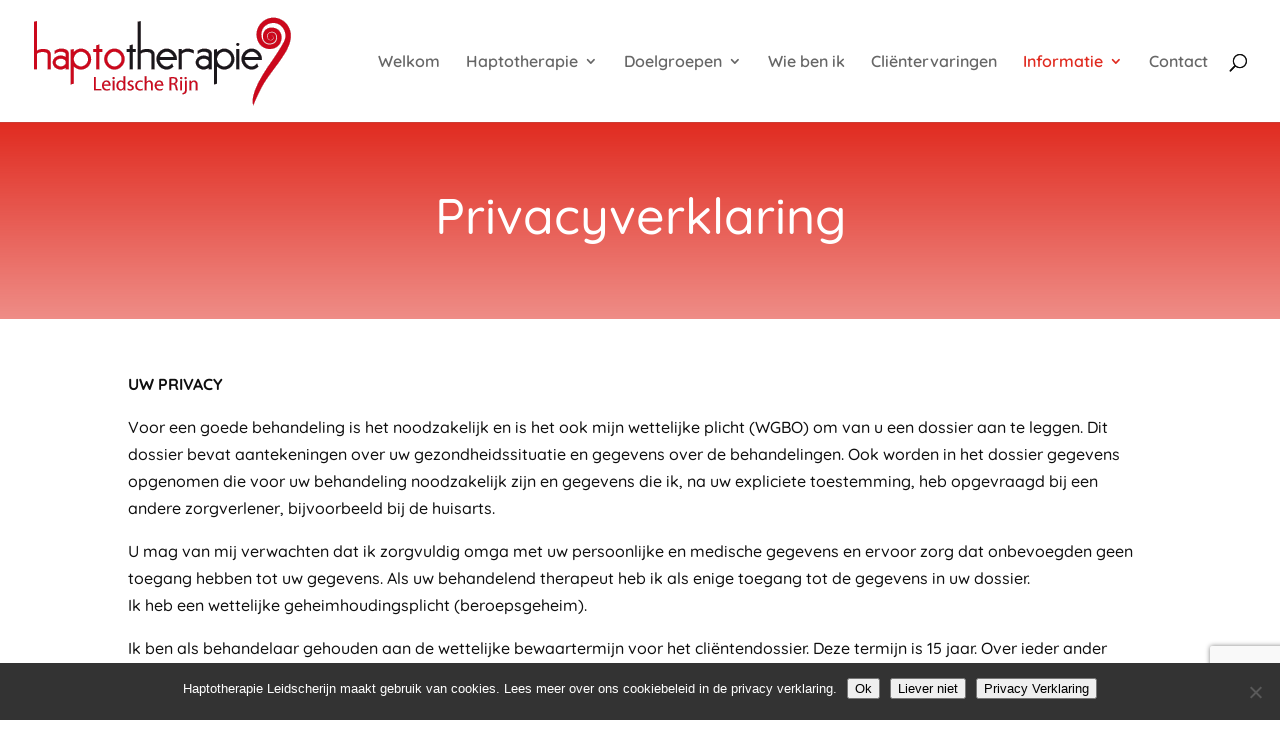

--- FILE ---
content_type: text/html; charset=utf-8
request_url: https://www.google.com/recaptcha/api2/anchor?ar=1&k=6LdyjbAqAAAAANGhPiDcueqnONgHm1dSI_PY0HIh&co=aHR0cHM6Ly9oYXB0b3RoZXJhcGllbGVpZHNjaGVyaWpuLm5sOjQ0Mw..&hl=en&v=PoyoqOPhxBO7pBk68S4YbpHZ&size=invisible&anchor-ms=20000&execute-ms=30000&cb=qyeuxj9trtb9
body_size: 48846
content:
<!DOCTYPE HTML><html dir="ltr" lang="en"><head><meta http-equiv="Content-Type" content="text/html; charset=UTF-8">
<meta http-equiv="X-UA-Compatible" content="IE=edge">
<title>reCAPTCHA</title>
<style type="text/css">
/* cyrillic-ext */
@font-face {
  font-family: 'Roboto';
  font-style: normal;
  font-weight: 400;
  font-stretch: 100%;
  src: url(//fonts.gstatic.com/s/roboto/v48/KFO7CnqEu92Fr1ME7kSn66aGLdTylUAMa3GUBHMdazTgWw.woff2) format('woff2');
  unicode-range: U+0460-052F, U+1C80-1C8A, U+20B4, U+2DE0-2DFF, U+A640-A69F, U+FE2E-FE2F;
}
/* cyrillic */
@font-face {
  font-family: 'Roboto';
  font-style: normal;
  font-weight: 400;
  font-stretch: 100%;
  src: url(//fonts.gstatic.com/s/roboto/v48/KFO7CnqEu92Fr1ME7kSn66aGLdTylUAMa3iUBHMdazTgWw.woff2) format('woff2');
  unicode-range: U+0301, U+0400-045F, U+0490-0491, U+04B0-04B1, U+2116;
}
/* greek-ext */
@font-face {
  font-family: 'Roboto';
  font-style: normal;
  font-weight: 400;
  font-stretch: 100%;
  src: url(//fonts.gstatic.com/s/roboto/v48/KFO7CnqEu92Fr1ME7kSn66aGLdTylUAMa3CUBHMdazTgWw.woff2) format('woff2');
  unicode-range: U+1F00-1FFF;
}
/* greek */
@font-face {
  font-family: 'Roboto';
  font-style: normal;
  font-weight: 400;
  font-stretch: 100%;
  src: url(//fonts.gstatic.com/s/roboto/v48/KFO7CnqEu92Fr1ME7kSn66aGLdTylUAMa3-UBHMdazTgWw.woff2) format('woff2');
  unicode-range: U+0370-0377, U+037A-037F, U+0384-038A, U+038C, U+038E-03A1, U+03A3-03FF;
}
/* math */
@font-face {
  font-family: 'Roboto';
  font-style: normal;
  font-weight: 400;
  font-stretch: 100%;
  src: url(//fonts.gstatic.com/s/roboto/v48/KFO7CnqEu92Fr1ME7kSn66aGLdTylUAMawCUBHMdazTgWw.woff2) format('woff2');
  unicode-range: U+0302-0303, U+0305, U+0307-0308, U+0310, U+0312, U+0315, U+031A, U+0326-0327, U+032C, U+032F-0330, U+0332-0333, U+0338, U+033A, U+0346, U+034D, U+0391-03A1, U+03A3-03A9, U+03B1-03C9, U+03D1, U+03D5-03D6, U+03F0-03F1, U+03F4-03F5, U+2016-2017, U+2034-2038, U+203C, U+2040, U+2043, U+2047, U+2050, U+2057, U+205F, U+2070-2071, U+2074-208E, U+2090-209C, U+20D0-20DC, U+20E1, U+20E5-20EF, U+2100-2112, U+2114-2115, U+2117-2121, U+2123-214F, U+2190, U+2192, U+2194-21AE, U+21B0-21E5, U+21F1-21F2, U+21F4-2211, U+2213-2214, U+2216-22FF, U+2308-230B, U+2310, U+2319, U+231C-2321, U+2336-237A, U+237C, U+2395, U+239B-23B7, U+23D0, U+23DC-23E1, U+2474-2475, U+25AF, U+25B3, U+25B7, U+25BD, U+25C1, U+25CA, U+25CC, U+25FB, U+266D-266F, U+27C0-27FF, U+2900-2AFF, U+2B0E-2B11, U+2B30-2B4C, U+2BFE, U+3030, U+FF5B, U+FF5D, U+1D400-1D7FF, U+1EE00-1EEFF;
}
/* symbols */
@font-face {
  font-family: 'Roboto';
  font-style: normal;
  font-weight: 400;
  font-stretch: 100%;
  src: url(//fonts.gstatic.com/s/roboto/v48/KFO7CnqEu92Fr1ME7kSn66aGLdTylUAMaxKUBHMdazTgWw.woff2) format('woff2');
  unicode-range: U+0001-000C, U+000E-001F, U+007F-009F, U+20DD-20E0, U+20E2-20E4, U+2150-218F, U+2190, U+2192, U+2194-2199, U+21AF, U+21E6-21F0, U+21F3, U+2218-2219, U+2299, U+22C4-22C6, U+2300-243F, U+2440-244A, U+2460-24FF, U+25A0-27BF, U+2800-28FF, U+2921-2922, U+2981, U+29BF, U+29EB, U+2B00-2BFF, U+4DC0-4DFF, U+FFF9-FFFB, U+10140-1018E, U+10190-1019C, U+101A0, U+101D0-101FD, U+102E0-102FB, U+10E60-10E7E, U+1D2C0-1D2D3, U+1D2E0-1D37F, U+1F000-1F0FF, U+1F100-1F1AD, U+1F1E6-1F1FF, U+1F30D-1F30F, U+1F315, U+1F31C, U+1F31E, U+1F320-1F32C, U+1F336, U+1F378, U+1F37D, U+1F382, U+1F393-1F39F, U+1F3A7-1F3A8, U+1F3AC-1F3AF, U+1F3C2, U+1F3C4-1F3C6, U+1F3CA-1F3CE, U+1F3D4-1F3E0, U+1F3ED, U+1F3F1-1F3F3, U+1F3F5-1F3F7, U+1F408, U+1F415, U+1F41F, U+1F426, U+1F43F, U+1F441-1F442, U+1F444, U+1F446-1F449, U+1F44C-1F44E, U+1F453, U+1F46A, U+1F47D, U+1F4A3, U+1F4B0, U+1F4B3, U+1F4B9, U+1F4BB, U+1F4BF, U+1F4C8-1F4CB, U+1F4D6, U+1F4DA, U+1F4DF, U+1F4E3-1F4E6, U+1F4EA-1F4ED, U+1F4F7, U+1F4F9-1F4FB, U+1F4FD-1F4FE, U+1F503, U+1F507-1F50B, U+1F50D, U+1F512-1F513, U+1F53E-1F54A, U+1F54F-1F5FA, U+1F610, U+1F650-1F67F, U+1F687, U+1F68D, U+1F691, U+1F694, U+1F698, U+1F6AD, U+1F6B2, U+1F6B9-1F6BA, U+1F6BC, U+1F6C6-1F6CF, U+1F6D3-1F6D7, U+1F6E0-1F6EA, U+1F6F0-1F6F3, U+1F6F7-1F6FC, U+1F700-1F7FF, U+1F800-1F80B, U+1F810-1F847, U+1F850-1F859, U+1F860-1F887, U+1F890-1F8AD, U+1F8B0-1F8BB, U+1F8C0-1F8C1, U+1F900-1F90B, U+1F93B, U+1F946, U+1F984, U+1F996, U+1F9E9, U+1FA00-1FA6F, U+1FA70-1FA7C, U+1FA80-1FA89, U+1FA8F-1FAC6, U+1FACE-1FADC, U+1FADF-1FAE9, U+1FAF0-1FAF8, U+1FB00-1FBFF;
}
/* vietnamese */
@font-face {
  font-family: 'Roboto';
  font-style: normal;
  font-weight: 400;
  font-stretch: 100%;
  src: url(//fonts.gstatic.com/s/roboto/v48/KFO7CnqEu92Fr1ME7kSn66aGLdTylUAMa3OUBHMdazTgWw.woff2) format('woff2');
  unicode-range: U+0102-0103, U+0110-0111, U+0128-0129, U+0168-0169, U+01A0-01A1, U+01AF-01B0, U+0300-0301, U+0303-0304, U+0308-0309, U+0323, U+0329, U+1EA0-1EF9, U+20AB;
}
/* latin-ext */
@font-face {
  font-family: 'Roboto';
  font-style: normal;
  font-weight: 400;
  font-stretch: 100%;
  src: url(//fonts.gstatic.com/s/roboto/v48/KFO7CnqEu92Fr1ME7kSn66aGLdTylUAMa3KUBHMdazTgWw.woff2) format('woff2');
  unicode-range: U+0100-02BA, U+02BD-02C5, U+02C7-02CC, U+02CE-02D7, U+02DD-02FF, U+0304, U+0308, U+0329, U+1D00-1DBF, U+1E00-1E9F, U+1EF2-1EFF, U+2020, U+20A0-20AB, U+20AD-20C0, U+2113, U+2C60-2C7F, U+A720-A7FF;
}
/* latin */
@font-face {
  font-family: 'Roboto';
  font-style: normal;
  font-weight: 400;
  font-stretch: 100%;
  src: url(//fonts.gstatic.com/s/roboto/v48/KFO7CnqEu92Fr1ME7kSn66aGLdTylUAMa3yUBHMdazQ.woff2) format('woff2');
  unicode-range: U+0000-00FF, U+0131, U+0152-0153, U+02BB-02BC, U+02C6, U+02DA, U+02DC, U+0304, U+0308, U+0329, U+2000-206F, U+20AC, U+2122, U+2191, U+2193, U+2212, U+2215, U+FEFF, U+FFFD;
}
/* cyrillic-ext */
@font-face {
  font-family: 'Roboto';
  font-style: normal;
  font-weight: 500;
  font-stretch: 100%;
  src: url(//fonts.gstatic.com/s/roboto/v48/KFO7CnqEu92Fr1ME7kSn66aGLdTylUAMa3GUBHMdazTgWw.woff2) format('woff2');
  unicode-range: U+0460-052F, U+1C80-1C8A, U+20B4, U+2DE0-2DFF, U+A640-A69F, U+FE2E-FE2F;
}
/* cyrillic */
@font-face {
  font-family: 'Roboto';
  font-style: normal;
  font-weight: 500;
  font-stretch: 100%;
  src: url(//fonts.gstatic.com/s/roboto/v48/KFO7CnqEu92Fr1ME7kSn66aGLdTylUAMa3iUBHMdazTgWw.woff2) format('woff2');
  unicode-range: U+0301, U+0400-045F, U+0490-0491, U+04B0-04B1, U+2116;
}
/* greek-ext */
@font-face {
  font-family: 'Roboto';
  font-style: normal;
  font-weight: 500;
  font-stretch: 100%;
  src: url(//fonts.gstatic.com/s/roboto/v48/KFO7CnqEu92Fr1ME7kSn66aGLdTylUAMa3CUBHMdazTgWw.woff2) format('woff2');
  unicode-range: U+1F00-1FFF;
}
/* greek */
@font-face {
  font-family: 'Roboto';
  font-style: normal;
  font-weight: 500;
  font-stretch: 100%;
  src: url(//fonts.gstatic.com/s/roboto/v48/KFO7CnqEu92Fr1ME7kSn66aGLdTylUAMa3-UBHMdazTgWw.woff2) format('woff2');
  unicode-range: U+0370-0377, U+037A-037F, U+0384-038A, U+038C, U+038E-03A1, U+03A3-03FF;
}
/* math */
@font-face {
  font-family: 'Roboto';
  font-style: normal;
  font-weight: 500;
  font-stretch: 100%;
  src: url(//fonts.gstatic.com/s/roboto/v48/KFO7CnqEu92Fr1ME7kSn66aGLdTylUAMawCUBHMdazTgWw.woff2) format('woff2');
  unicode-range: U+0302-0303, U+0305, U+0307-0308, U+0310, U+0312, U+0315, U+031A, U+0326-0327, U+032C, U+032F-0330, U+0332-0333, U+0338, U+033A, U+0346, U+034D, U+0391-03A1, U+03A3-03A9, U+03B1-03C9, U+03D1, U+03D5-03D6, U+03F0-03F1, U+03F4-03F5, U+2016-2017, U+2034-2038, U+203C, U+2040, U+2043, U+2047, U+2050, U+2057, U+205F, U+2070-2071, U+2074-208E, U+2090-209C, U+20D0-20DC, U+20E1, U+20E5-20EF, U+2100-2112, U+2114-2115, U+2117-2121, U+2123-214F, U+2190, U+2192, U+2194-21AE, U+21B0-21E5, U+21F1-21F2, U+21F4-2211, U+2213-2214, U+2216-22FF, U+2308-230B, U+2310, U+2319, U+231C-2321, U+2336-237A, U+237C, U+2395, U+239B-23B7, U+23D0, U+23DC-23E1, U+2474-2475, U+25AF, U+25B3, U+25B7, U+25BD, U+25C1, U+25CA, U+25CC, U+25FB, U+266D-266F, U+27C0-27FF, U+2900-2AFF, U+2B0E-2B11, U+2B30-2B4C, U+2BFE, U+3030, U+FF5B, U+FF5D, U+1D400-1D7FF, U+1EE00-1EEFF;
}
/* symbols */
@font-face {
  font-family: 'Roboto';
  font-style: normal;
  font-weight: 500;
  font-stretch: 100%;
  src: url(//fonts.gstatic.com/s/roboto/v48/KFO7CnqEu92Fr1ME7kSn66aGLdTylUAMaxKUBHMdazTgWw.woff2) format('woff2');
  unicode-range: U+0001-000C, U+000E-001F, U+007F-009F, U+20DD-20E0, U+20E2-20E4, U+2150-218F, U+2190, U+2192, U+2194-2199, U+21AF, U+21E6-21F0, U+21F3, U+2218-2219, U+2299, U+22C4-22C6, U+2300-243F, U+2440-244A, U+2460-24FF, U+25A0-27BF, U+2800-28FF, U+2921-2922, U+2981, U+29BF, U+29EB, U+2B00-2BFF, U+4DC0-4DFF, U+FFF9-FFFB, U+10140-1018E, U+10190-1019C, U+101A0, U+101D0-101FD, U+102E0-102FB, U+10E60-10E7E, U+1D2C0-1D2D3, U+1D2E0-1D37F, U+1F000-1F0FF, U+1F100-1F1AD, U+1F1E6-1F1FF, U+1F30D-1F30F, U+1F315, U+1F31C, U+1F31E, U+1F320-1F32C, U+1F336, U+1F378, U+1F37D, U+1F382, U+1F393-1F39F, U+1F3A7-1F3A8, U+1F3AC-1F3AF, U+1F3C2, U+1F3C4-1F3C6, U+1F3CA-1F3CE, U+1F3D4-1F3E0, U+1F3ED, U+1F3F1-1F3F3, U+1F3F5-1F3F7, U+1F408, U+1F415, U+1F41F, U+1F426, U+1F43F, U+1F441-1F442, U+1F444, U+1F446-1F449, U+1F44C-1F44E, U+1F453, U+1F46A, U+1F47D, U+1F4A3, U+1F4B0, U+1F4B3, U+1F4B9, U+1F4BB, U+1F4BF, U+1F4C8-1F4CB, U+1F4D6, U+1F4DA, U+1F4DF, U+1F4E3-1F4E6, U+1F4EA-1F4ED, U+1F4F7, U+1F4F9-1F4FB, U+1F4FD-1F4FE, U+1F503, U+1F507-1F50B, U+1F50D, U+1F512-1F513, U+1F53E-1F54A, U+1F54F-1F5FA, U+1F610, U+1F650-1F67F, U+1F687, U+1F68D, U+1F691, U+1F694, U+1F698, U+1F6AD, U+1F6B2, U+1F6B9-1F6BA, U+1F6BC, U+1F6C6-1F6CF, U+1F6D3-1F6D7, U+1F6E0-1F6EA, U+1F6F0-1F6F3, U+1F6F7-1F6FC, U+1F700-1F7FF, U+1F800-1F80B, U+1F810-1F847, U+1F850-1F859, U+1F860-1F887, U+1F890-1F8AD, U+1F8B0-1F8BB, U+1F8C0-1F8C1, U+1F900-1F90B, U+1F93B, U+1F946, U+1F984, U+1F996, U+1F9E9, U+1FA00-1FA6F, U+1FA70-1FA7C, U+1FA80-1FA89, U+1FA8F-1FAC6, U+1FACE-1FADC, U+1FADF-1FAE9, U+1FAF0-1FAF8, U+1FB00-1FBFF;
}
/* vietnamese */
@font-face {
  font-family: 'Roboto';
  font-style: normal;
  font-weight: 500;
  font-stretch: 100%;
  src: url(//fonts.gstatic.com/s/roboto/v48/KFO7CnqEu92Fr1ME7kSn66aGLdTylUAMa3OUBHMdazTgWw.woff2) format('woff2');
  unicode-range: U+0102-0103, U+0110-0111, U+0128-0129, U+0168-0169, U+01A0-01A1, U+01AF-01B0, U+0300-0301, U+0303-0304, U+0308-0309, U+0323, U+0329, U+1EA0-1EF9, U+20AB;
}
/* latin-ext */
@font-face {
  font-family: 'Roboto';
  font-style: normal;
  font-weight: 500;
  font-stretch: 100%;
  src: url(//fonts.gstatic.com/s/roboto/v48/KFO7CnqEu92Fr1ME7kSn66aGLdTylUAMa3KUBHMdazTgWw.woff2) format('woff2');
  unicode-range: U+0100-02BA, U+02BD-02C5, U+02C7-02CC, U+02CE-02D7, U+02DD-02FF, U+0304, U+0308, U+0329, U+1D00-1DBF, U+1E00-1E9F, U+1EF2-1EFF, U+2020, U+20A0-20AB, U+20AD-20C0, U+2113, U+2C60-2C7F, U+A720-A7FF;
}
/* latin */
@font-face {
  font-family: 'Roboto';
  font-style: normal;
  font-weight: 500;
  font-stretch: 100%;
  src: url(//fonts.gstatic.com/s/roboto/v48/KFO7CnqEu92Fr1ME7kSn66aGLdTylUAMa3yUBHMdazQ.woff2) format('woff2');
  unicode-range: U+0000-00FF, U+0131, U+0152-0153, U+02BB-02BC, U+02C6, U+02DA, U+02DC, U+0304, U+0308, U+0329, U+2000-206F, U+20AC, U+2122, U+2191, U+2193, U+2212, U+2215, U+FEFF, U+FFFD;
}
/* cyrillic-ext */
@font-face {
  font-family: 'Roboto';
  font-style: normal;
  font-weight: 900;
  font-stretch: 100%;
  src: url(//fonts.gstatic.com/s/roboto/v48/KFO7CnqEu92Fr1ME7kSn66aGLdTylUAMa3GUBHMdazTgWw.woff2) format('woff2');
  unicode-range: U+0460-052F, U+1C80-1C8A, U+20B4, U+2DE0-2DFF, U+A640-A69F, U+FE2E-FE2F;
}
/* cyrillic */
@font-face {
  font-family: 'Roboto';
  font-style: normal;
  font-weight: 900;
  font-stretch: 100%;
  src: url(//fonts.gstatic.com/s/roboto/v48/KFO7CnqEu92Fr1ME7kSn66aGLdTylUAMa3iUBHMdazTgWw.woff2) format('woff2');
  unicode-range: U+0301, U+0400-045F, U+0490-0491, U+04B0-04B1, U+2116;
}
/* greek-ext */
@font-face {
  font-family: 'Roboto';
  font-style: normal;
  font-weight: 900;
  font-stretch: 100%;
  src: url(//fonts.gstatic.com/s/roboto/v48/KFO7CnqEu92Fr1ME7kSn66aGLdTylUAMa3CUBHMdazTgWw.woff2) format('woff2');
  unicode-range: U+1F00-1FFF;
}
/* greek */
@font-face {
  font-family: 'Roboto';
  font-style: normal;
  font-weight: 900;
  font-stretch: 100%;
  src: url(//fonts.gstatic.com/s/roboto/v48/KFO7CnqEu92Fr1ME7kSn66aGLdTylUAMa3-UBHMdazTgWw.woff2) format('woff2');
  unicode-range: U+0370-0377, U+037A-037F, U+0384-038A, U+038C, U+038E-03A1, U+03A3-03FF;
}
/* math */
@font-face {
  font-family: 'Roboto';
  font-style: normal;
  font-weight: 900;
  font-stretch: 100%;
  src: url(//fonts.gstatic.com/s/roboto/v48/KFO7CnqEu92Fr1ME7kSn66aGLdTylUAMawCUBHMdazTgWw.woff2) format('woff2');
  unicode-range: U+0302-0303, U+0305, U+0307-0308, U+0310, U+0312, U+0315, U+031A, U+0326-0327, U+032C, U+032F-0330, U+0332-0333, U+0338, U+033A, U+0346, U+034D, U+0391-03A1, U+03A3-03A9, U+03B1-03C9, U+03D1, U+03D5-03D6, U+03F0-03F1, U+03F4-03F5, U+2016-2017, U+2034-2038, U+203C, U+2040, U+2043, U+2047, U+2050, U+2057, U+205F, U+2070-2071, U+2074-208E, U+2090-209C, U+20D0-20DC, U+20E1, U+20E5-20EF, U+2100-2112, U+2114-2115, U+2117-2121, U+2123-214F, U+2190, U+2192, U+2194-21AE, U+21B0-21E5, U+21F1-21F2, U+21F4-2211, U+2213-2214, U+2216-22FF, U+2308-230B, U+2310, U+2319, U+231C-2321, U+2336-237A, U+237C, U+2395, U+239B-23B7, U+23D0, U+23DC-23E1, U+2474-2475, U+25AF, U+25B3, U+25B7, U+25BD, U+25C1, U+25CA, U+25CC, U+25FB, U+266D-266F, U+27C0-27FF, U+2900-2AFF, U+2B0E-2B11, U+2B30-2B4C, U+2BFE, U+3030, U+FF5B, U+FF5D, U+1D400-1D7FF, U+1EE00-1EEFF;
}
/* symbols */
@font-face {
  font-family: 'Roboto';
  font-style: normal;
  font-weight: 900;
  font-stretch: 100%;
  src: url(//fonts.gstatic.com/s/roboto/v48/KFO7CnqEu92Fr1ME7kSn66aGLdTylUAMaxKUBHMdazTgWw.woff2) format('woff2');
  unicode-range: U+0001-000C, U+000E-001F, U+007F-009F, U+20DD-20E0, U+20E2-20E4, U+2150-218F, U+2190, U+2192, U+2194-2199, U+21AF, U+21E6-21F0, U+21F3, U+2218-2219, U+2299, U+22C4-22C6, U+2300-243F, U+2440-244A, U+2460-24FF, U+25A0-27BF, U+2800-28FF, U+2921-2922, U+2981, U+29BF, U+29EB, U+2B00-2BFF, U+4DC0-4DFF, U+FFF9-FFFB, U+10140-1018E, U+10190-1019C, U+101A0, U+101D0-101FD, U+102E0-102FB, U+10E60-10E7E, U+1D2C0-1D2D3, U+1D2E0-1D37F, U+1F000-1F0FF, U+1F100-1F1AD, U+1F1E6-1F1FF, U+1F30D-1F30F, U+1F315, U+1F31C, U+1F31E, U+1F320-1F32C, U+1F336, U+1F378, U+1F37D, U+1F382, U+1F393-1F39F, U+1F3A7-1F3A8, U+1F3AC-1F3AF, U+1F3C2, U+1F3C4-1F3C6, U+1F3CA-1F3CE, U+1F3D4-1F3E0, U+1F3ED, U+1F3F1-1F3F3, U+1F3F5-1F3F7, U+1F408, U+1F415, U+1F41F, U+1F426, U+1F43F, U+1F441-1F442, U+1F444, U+1F446-1F449, U+1F44C-1F44E, U+1F453, U+1F46A, U+1F47D, U+1F4A3, U+1F4B0, U+1F4B3, U+1F4B9, U+1F4BB, U+1F4BF, U+1F4C8-1F4CB, U+1F4D6, U+1F4DA, U+1F4DF, U+1F4E3-1F4E6, U+1F4EA-1F4ED, U+1F4F7, U+1F4F9-1F4FB, U+1F4FD-1F4FE, U+1F503, U+1F507-1F50B, U+1F50D, U+1F512-1F513, U+1F53E-1F54A, U+1F54F-1F5FA, U+1F610, U+1F650-1F67F, U+1F687, U+1F68D, U+1F691, U+1F694, U+1F698, U+1F6AD, U+1F6B2, U+1F6B9-1F6BA, U+1F6BC, U+1F6C6-1F6CF, U+1F6D3-1F6D7, U+1F6E0-1F6EA, U+1F6F0-1F6F3, U+1F6F7-1F6FC, U+1F700-1F7FF, U+1F800-1F80B, U+1F810-1F847, U+1F850-1F859, U+1F860-1F887, U+1F890-1F8AD, U+1F8B0-1F8BB, U+1F8C0-1F8C1, U+1F900-1F90B, U+1F93B, U+1F946, U+1F984, U+1F996, U+1F9E9, U+1FA00-1FA6F, U+1FA70-1FA7C, U+1FA80-1FA89, U+1FA8F-1FAC6, U+1FACE-1FADC, U+1FADF-1FAE9, U+1FAF0-1FAF8, U+1FB00-1FBFF;
}
/* vietnamese */
@font-face {
  font-family: 'Roboto';
  font-style: normal;
  font-weight: 900;
  font-stretch: 100%;
  src: url(//fonts.gstatic.com/s/roboto/v48/KFO7CnqEu92Fr1ME7kSn66aGLdTylUAMa3OUBHMdazTgWw.woff2) format('woff2');
  unicode-range: U+0102-0103, U+0110-0111, U+0128-0129, U+0168-0169, U+01A0-01A1, U+01AF-01B0, U+0300-0301, U+0303-0304, U+0308-0309, U+0323, U+0329, U+1EA0-1EF9, U+20AB;
}
/* latin-ext */
@font-face {
  font-family: 'Roboto';
  font-style: normal;
  font-weight: 900;
  font-stretch: 100%;
  src: url(//fonts.gstatic.com/s/roboto/v48/KFO7CnqEu92Fr1ME7kSn66aGLdTylUAMa3KUBHMdazTgWw.woff2) format('woff2');
  unicode-range: U+0100-02BA, U+02BD-02C5, U+02C7-02CC, U+02CE-02D7, U+02DD-02FF, U+0304, U+0308, U+0329, U+1D00-1DBF, U+1E00-1E9F, U+1EF2-1EFF, U+2020, U+20A0-20AB, U+20AD-20C0, U+2113, U+2C60-2C7F, U+A720-A7FF;
}
/* latin */
@font-face {
  font-family: 'Roboto';
  font-style: normal;
  font-weight: 900;
  font-stretch: 100%;
  src: url(//fonts.gstatic.com/s/roboto/v48/KFO7CnqEu92Fr1ME7kSn66aGLdTylUAMa3yUBHMdazQ.woff2) format('woff2');
  unicode-range: U+0000-00FF, U+0131, U+0152-0153, U+02BB-02BC, U+02C6, U+02DA, U+02DC, U+0304, U+0308, U+0329, U+2000-206F, U+20AC, U+2122, U+2191, U+2193, U+2212, U+2215, U+FEFF, U+FFFD;
}

</style>
<link rel="stylesheet" type="text/css" href="https://www.gstatic.com/recaptcha/releases/PoyoqOPhxBO7pBk68S4YbpHZ/styles__ltr.css">
<script nonce="iJOcYEmnhjBTxXp_BJp-0Q" type="text/javascript">window['__recaptcha_api'] = 'https://www.google.com/recaptcha/api2/';</script>
<script type="text/javascript" src="https://www.gstatic.com/recaptcha/releases/PoyoqOPhxBO7pBk68S4YbpHZ/recaptcha__en.js" nonce="iJOcYEmnhjBTxXp_BJp-0Q">
      
    </script></head>
<body><div id="rc-anchor-alert" class="rc-anchor-alert"></div>
<input type="hidden" id="recaptcha-token" value="[base64]">
<script type="text/javascript" nonce="iJOcYEmnhjBTxXp_BJp-0Q">
      recaptcha.anchor.Main.init("[\x22ainput\x22,[\x22bgdata\x22,\x22\x22,\[base64]/[base64]/[base64]/KE4oMTI0LHYsdi5HKSxMWihsLHYpKTpOKDEyNCx2LGwpLFYpLHYpLFQpKSxGKDE3MSx2KX0scjc9ZnVuY3Rpb24obCl7cmV0dXJuIGx9LEM9ZnVuY3Rpb24obCxWLHYpe04odixsLFYpLFZbYWtdPTI3OTZ9LG49ZnVuY3Rpb24obCxWKXtWLlg9KChWLlg/[base64]/[base64]/[base64]/[base64]/[base64]/[base64]/[base64]/[base64]/[base64]/[base64]/[base64]\\u003d\x22,\[base64]\\u003d\x22,\x22ScKfEsOSw7ckDcKSfcOFwq9Vw6onbiRFWFcoV8K0wpPDmwnCgWIwBWXDp8KPwq7DosOzwr7DksKMMS0tw7UhCcO7GFnDj8Kvw5FSw43Cn8OnEMOBwrTCqmYRwrPCg8Oxw6lXNgxlwoLDm8KidztjXGTDo8O2wo7DgxtVLcK/wrnDp8O4wrjCm8K+LwjDj0zDrsOTLMOIw7hsUls6YRPDj1pxwpXDv2pwVsOHwozCicOuejsRwokcwp/[base64]/CkFnDoCslwpQ3w6LChcKeZV3Ds8OiG1XDkMO/[base64]/w4jDsmxxwoDDq8OgwoYuwqtww7/CoDbDjE7DuVzCo8KDW8KWWihkwpHDk3fDmAkkdm/CnCzCicOywr7Do8OQUXpswqDDvcKpYXXChMOjw7lsw4FSdcKoL8OMK8KbwqFOT8Oaw6Jow5HDs29NAgNAEcOvw75ELsOaSRI8O2ElTMKhS8O9wrESw7Y2wpNbSMOGKMKAAcOGS0/Cqj1Zw4Z5w4XCrMKecRRXeMKcwoQoJVTDgm7CqhnDjyBOHT7CrCkJb8KiJ8KXeUvClsKawp/[base64]/woTDt0jDgsKOA8KJwqxTfcKQPMObRsOxwpLDiWtvwoPCocOvw5QMw6TDicObw7LCq0DCgcOBw7okOQnDsMOIcyJ2EcKKw6EBw6cnJA8ZwqE/wodlYRjDhAsyEsKxC8Oee8K/wq0hw4kCwrHDik5nTVPDmnE9w6hfKSB/HsKPw5jDnG0MZAbCuF/CmsO3FcOTw5TDhMOQXTgEORgKVxPDoDLCmHPDvi1Ew7xbw45dwp9+aSwvP8KBVTJBw4ATOBXCjcKEJU7DtMOPYMKNRsOhwpfCkcOlw4MQw5hOwo0zQ8O0V8O/w6zDmMOjwooPVsKIw5p2wpfCvsO0F8OiwrNmwqQTQHdLCBg/wrXCncKCZcKRwoknw5bDusKsIsKQw4rCjTPCszjDujRiwpYOZsKtwrLDi8K5w7PDgE3DnA4ZMcKRLAVOw4HDh8KgYsOGw4Vsw6B2w4vDiE7DlcOpN8KDfXB2woR5w5kHFHk3wrN8w7/CggAvwoxwRMOgwrbDocOUw4ljTMOhTwAUwokVYcO4w7XDpSnDmkcHEClJwooVwrHDvcKLw77CucK7w4LDusKlQcOBwqTDlmcYGcK8dsKRwqcjw47DqcKMSnDDncOZABXCmMOOfsOVJhN1w4jCii7DhHHDgcOlw6bChcKTXlRHDMOUwrFMd0RmwpvDhTsNR8K1w4/[base64]/NMOVw5MfNsOkMnzCiAtpw4lgdMO3XMOuVxkYw6ooN8KxDUDDr8KTVhzDp8O8B8OVZjHDnn14Rz/CmyzDu3xWd8K1XEJ6w4LCjwjCv8O4wrUNw79hwpTDg8OVw4JvQ2nDvcKQwqHDjWvClcKIfcKZw5TDskTCjRrCi8OGw4jDvxoSEcOiBDjCuQfDksOBw4LDuTobdUbCpG/DsMOrKsK8w7/DoAbDuG/Cvihhw5PCucKcTm/CoxMJew/DrMOgVcKhCHLCvjnCi8KfdcKWNMOiwo/DmHsgw6TDuMKXOg0Cw7LDlyDDmkd8wodHwojDuUdNESnCjg3CtgMfAXrDuC/DgnnCpwHDoicwHz5DJ2zDhyEtNVwUw5ZkScOjcHkJZUPDm35PwpZ9ZsOTWcOQdHBZScOOwrLCv0hWWsKvS8OtV8OEw48pw4N+w5LCulQvwrVDwr3DkA/CrMOoCFbCli82w7LCpcO3w4Vrw7pfw6lMLcKIwr5tw5PDpEPDuEM/TD95wpjCnMKMXsOYWsORVsOiw7DCgWLCjFvCpMKRUF4idE/[base64]/DuT/CpsO4eSDDmUnDmBkdXxvChMKCYWBqw4PDkHrDhCXDu3BPw7/[base64]/DnCfDt8KlGwjChyFow7YbwozCgsO3AgPDuMKnw45+w7zCrC3DvjvCssKrJRIkdsK4ccKTwr7DpsKTecObdThaESsLwozCgmLCn8OFwrzCtcO/C8O7BxLCjjx3wqHDp8KfwqnDmMKLEDXCgEA5wrvCgcKiw497UD7DjywLw6BSwrzDripDPMOWZA/DrsOKwp9DMR57NcKdwosNw6jCg8ObwqUXwp/DnQwfwrJ8EMObA8O1wrFKw7TDtcK6wqrCqm9MKQXDnWpQHcKRw4bDs0J+McKmBsKJwofCv2AFFy/Di8OmXh7Cg2N7a8Kfw4fDmcK8albDv0XCssK4K8OdWnvCuMOrMMOBwpTDnh1UwqzCjcKVZcOKQ8OtwqDCmAgNWRHDtS3Ctg9bw4EFw5vCkMOyAsKpS8OFwoZsBjJowonCjMKYw7zCosOPwrMnFDgWAcOzBcOHwpFgICFTwqxnw73DusOYw7Y/woHDpC9qwo3Ch2cYwpTDicOBPWvDocO/wr1Uwq/DnRzDlHHDkMKbw4F5woDCj1nDscOPw5cLc8O4VW3DqsKGw5xdBMKDO8Kgw5wew647KsODwotpw7peDR7DswMTwrsrZjrCiQpQOQHDnzfCnUsQwqMuw6HDpm1Cc8OcXMK1ORjCp8Oowq3CsBZ/wo7DpsOcJ8OrDcKuc15QwonDmMK7XcKXwrAnw6MfwoDDtSHCiG0/fnkcU8O0w5E5HcOhw4rCpsKqw6kaSwlvwpPDnwPCrsKaBFUgJWfCvCjDowImJXxPw73Do1VhI8KpTsK+eRPDicO5wqnDqj3DvcKZCkjDrsO/wrhgw784WRdqdRLDtMOrNcOcKWdSC8OQw6VIwonDuyzDhnkLwpHCocOaJcOKE0jDjSF0w7txwrLDh8KJWUfCpmBcCcORwovDv8OaW8Kvw6rCgVLDsB4UDMKTR3EuVcKIXsOnwosvwo1wwq7Dh8KPw5TColoKw6DCt1RaasOowpI4D8KBOE40HMOxw53Dj8OJw6rCun/[base64]/CqxvCr8Kvwr9xw6DCs8KgwrPCisKtw4orPxY+wos7wrtzAgwvZ8KzaXjCrRJLcsOywqZTw4x+woLCtSDCs8K4bk/DlMOQwqYiw7x3CMKpwpfDon5dJMKBwrROb3zCiD54w4fDshzDjsKLJ8KKCcKDAMObw6s7wqbCqMOQOcOowqPCmcOldiIbwrYow77Dh8OybcORwoJmw5/DucKzwrtmeUXCiMKsW8OpFsOYRkhxw55ZUV01w63DmcKPw6JBZcK/JMO6IcKzwrTCvXHDijdfw4PDnMOKw73DiQHCkW8Gw6sof2fCtXAuRsOew5B3w6XDnsKgPgseJsONJMOwwpjDsMK/w4/Co8OcdS7CmsOtfcKQw7bDng3CqMKjI0xJwp08wr3Dp8Kuw4M0D8KaRXzDpsKWw4DCoXrDuMOsfMKSw7NTFUYOISgrLTAGw6XDncKqbwlKwqDDsW0zwppNFcKNwp3CnMOdwpfCkEVBeihLXAl9LndIw5jDlA8KJ8K3woJWwq/DoEp1S8KOVMOJd8K4wr/ChcO4V3wGdQfDgTooN8OWIE3CrAgiwp7CtcO1S8KEw73DgzvCvsOow7IQwoFhUMKvw7HDncOew45Rw5DDusK6wqjDnA/CojPCtW7CmMKnw73DvyLCocOBwqvDkMKoJGRcw4how7sFTcKDcBDDqcKqeyfDgsKxNWLCtwvDo8KWKMOqOwcvwo7DqVwow5Zdw6ICwrDDqx/DoMKJScO9w4cSF2ABesOnfcKHGHTCpEZBw4AaQl8wwq7ClcOePUbCuETDpMODJ1TCp8ORbBBUJcKww6/CkyRlw5DDqsKFw6DClgwzVcOvOgo8chkkw7oERWN2ecKCw4F0PVYkfETDnMK5w63Ct8O7w5V6QUt9wobCrXnCqz3DmcKIwpEbRsKmOkpTwp5uesOTw5t9NsOGwo4Fwp3DuA/CrMO6A8KBV8KdRcKkR8Kxf8OGwrM2IyzDjFHDrxkuwrllwpFkDlQ6FMKaPsOWD8OVeMO5SsOlwqjCn0nDoMKLwpspf8OBGcK+wpgGCsKbQ8O2wrHDlEMXwplBeTnDhcKsOsO8OsOYwoV/w5HCqMOTPzVcV8K0MsOZWsOQMwJYIMKYw47CoxTDj8KywqVuOcKHF2YnZMOwwprDg8OAYMO8wocnKMOMw5EgbU/Dj1fDi8O/wo9cGMKtw7EzPABHwr04DsOcE8Ozw6sLPcKXMjIqwprCoMKBwqJNw4/DgcOoJ0zCuXbCtFUTA8Kmwrcww6/Ck1c6REY9L0IAwqIBYmEPPsK7G3ocDl3CrMKwCcKiwqPDkcOAw6zDqAdmE8KIwoXDuT1dP8OJw78ABHLCnQZ6fXw/w7PDisObwqrDhWjDmSxHZsKyQVUWwqDDq0NDwoLDsBjCiFs0wo/Cog9IGGvCoHM1w7zDoEHDjMK/[base64]/GRzDggLDt8OTw7fCtAgIMR9qPB7Ck8KeSMK2Y2kGwpEfd8Oew4kqV8OiP8OYw4VnCiQmwp/ChcOGGRTDusKBw7tOw6bDgcKJw4nDu13DmMOvwqtCKsOhR1bCvcO4w6vCkwE7KMOMw5s9wrfDjQIPw7jCucKwwo7DpsKOw5s+w6/DgcODw4VKDBpGIkwwKyLDvSRvPG4FcwRWwqcVw6ZMbsOhw60kFhnDjMO+McKwwrMbw6kDw4HCk8KxeQkQMWzDsEgBwqjDvykvw7rDkcOxYMKxFhrDmsKQQHjDqHQOcl7DhMK9w7MwIsOXwpoNw69LwrJ3wpLDo8KII8Okw6Quw4gRb8OjDMKdw5zDi8KJEUR/[base64]/[base64]/CgMKLwoJTw6thw5rDnMOJAcK5bljDhcOOwrY/BMOtWT5dC8KTQlIzP01YdcK2dXbCvCvCrz9ZM27CrG5rwpJ6wrMjw47CkcKawq7Cu8K8c8KqKSvDk33DqREAOsKYTsKLbzMKw5LDqnEHccKCwo5hwpwUw5IewpYYwqTDgcOJTcOyD8OaXDEqwoxFwppqw7bDkikWQl3CqWxrPxEcwqBUbRsmwqZWeS/[base64]/DmMKACw/Dikxkw6bDvcK9wqpAEUTDrsK0aMKlDsOCwqdtNSrCl8KAMwXDqMKjLW1tdMKvw4XCmh3CucK3w7PCo3rCvjwiworDq8KUcsOHw6fCjsOkwqrCs0HCnVE1FcO2P1/[base64]/wqYOwpXDu8OqwqPCiw1nwpPCrMOrMsOBw4fCicO/w4ACZg85KcOTR8OBKQoMwpMoBsOpwqjDqAo3BybDh8KmwrFiEcK6Z27DksKpFFpWwqNzw5vDhk3DlUxOUDzCscKME8KJwpoANSp9GAAieMOww6ZJGMOqAsKCWRJuw6rDicKvwrIBXkbCvAzCrcKJKj87YsO0CBfCp1bCqEFQczlnwq/DsMO6wpHCjWXCp8OOwqpxe8Knw57ClVrCqsKsb8Kfw5o1GMKZw67DnF7DpRTCucKdwq3Cpz3Dh8KxXcOKw4LCpU40EMKSwrFBN8KfRTEyHsKUw54ow6F0w6fDiCY0wr7DrytdaX54cMKnB3VDCkfCoFoNdUx3fiFNVBXDo2/DuTXCsm3Cv8KyC0XDjg3DsS5jw5/DpFopwrduwp/Dln/DgQxufnvDu0wowofDrFzDl8OgMVjDm2JhwqZcbxrCu8Orw6MOw77ChAJzNwFOw5o4f8OQQk3CpMK3wqEvZsKAR8Okw40kw6lmwoFCwrXDmcKPVWHCoyjCjMOlbcK2w6BMwrfCsMO/wqjDhyLCpgHDnWItbMKewok1wpo0w6xdZcOgZMOmwpfDlsOvdznCrHTCisOJw6HCsnjCgcK2wqgBwqxCwqE9w5gSUcOgAH/Dl8O/[base64]/w6jDqsKLw7vDmcOkw4tnwrjDiSPDtnsWwovDsArCjMOUIQZnSyHDknbCiFIsLFlDw7LCmMKuwoXDlsKnKsOlGjZ3w4NTw6ETw5HDt8K3w4x2JsOzdlMWF8O4wqgTw5YkJCN6w7Y9eMOTw5lBwpDCg8K3w7AbwoLDqsOBSsO/NcKeacKNw7/DqcOmwpUTaAwDW008H8Kcw6bDkcO3wpXCgMObw49bwqs5PXElXRDCjXdpw69xQcOpwpTDmhvDkcK2AyzCh8KfwpnCr8KmHcOSw53DgcOnw5DCvG7Ciz9pwqPCvcKLwqMxwr5tw7/CjMKyw6M8bsKmK8KpTMK+w47Dgm4/[base64]/w4gIw5wpKsKaw4vCrWLCogXCqMOuwp3CpsOmcR/[base64]/wqNjwoR2w6oIOm5Aw4DDgsOXw7vCgMKewoR7c0luw5ADfFHCnsOJwq7Cq8KawqkHw5UdClZOKHBYTWd9w4VjwqzCgcKiwqjCpzXDlMK1w4HDtnV6wo1Nw6Npw4/DtArDhcKsw4bCncOxw77CkSEnUcKCW8KZw7d7UsKVwpnDm8OqFsO8RMK3woTCnkUNwqxZw5HDhMOcDcK0MDrCicOLwq0Xw6vDlcO/w5jCp38bw6jDjMODw7Auw6zCvl9owpJSJ8OPwrjDo8OFJFjDncOpwpRqY8OcYMObwr/DpXPDmAA4wpXDtlogw7B1N8KOwq9eP8KwaMOZIUlpwoBKFcOQdMKHGcKRLcKzQ8OQbzMdw5BVw57Dh8OXwqDChMOCGcOcVMKjTcK9woLDhA0qScOlJMKJKMKowoIBw5vDiX7CmQdEwppUQVLDmxxyZkzCi8Kmw6sdwoAgUMO6d8KHwpDCrsKPAh/CmsK3WsKtXw8wGcOUTwBbBcOQw4otw4fDjhDDiEDDtz9ibkQwNsOSwqDDg8KCP23CvsKuYsOpH8Omw7/DgRZyf3JBwpDDh8O9wpRIw7XDtmzCjgjCgHk8wrHCqUfDkQbCmW1Zw4UIB1NYwojDribCpMOLw7rCsC7DhMOsDcOtOsKUwp0AO08iw7xjwpITTVbDkGzCiHfDumjCtTLCgsKfNcOKw7sZwo/DjG7Do8K/wql3wo/[base64]/DnVnDkcOzw7XCqHJNwrEkSS5XBMK6MmjDgwQpXnLCnMK6wqbDuMKHVyTDucOiw4wpB8Kbw53DuMO9w4fCn8K3bcOcwpRbw60PwpHDj8KzwpjDiMKVwq/Dm8KgwrDCmklOMhjCqcO0V8KvOGtqwpVawp3DhsKKw6LClh7DgcKuw5zDoy10B3UVEH7Ct2LDusO4w75OwpY1F8KUw4/Cv8Ovw51mw5lvw4UWwo58wrsiKcOUGcKpJ8OLS8Kkw7UePsOtfMO6wo3DjwTCksO2EV7CnMO2w4VJwqN9G2dYTg7DhmcWw57CpMOPeW0swojCgzXDtywIecORXV5zWzQDKcKIRk96EsOwAsO4em3Dr8OSRX/Du8O1wr5Tfg/Cn8KdwrbCm2HDk2LDtlwBw6HCrsKAPMOEYcKOVG/Dj8OtS8Onwq3DgRTCihduwqLCscKew6fCpm3CgyXDp8OcUcK6P0h+G8K6w6fDusKUwrwZw4fDkcO8V8Ohw5Jtwp0UWzzDicK3w7gUUwtLwrhFczrDrSLCriXCkUoIw6IIeMKXwo/DhAhgwp1iFETDjyfDhMKqRnIgwqJJU8OywoskZsOCw4YaQA7CjBXDmEUgwqjDt8K/w4kHw5pyGQ7DscOEw6/[base64]/DoF8Bw7MfY1FdYW3CqSkJI8KxLcKYw4paTcOvw4HDh8Kbwp05BFXDusKow47CjsK/QcKcWBZgLDA4wpQvwqQ0wrpew6/CgxvDssOMw6gow6EnCMOTbl7DrR0Jw6nCssOawpHDknPDmURDacKdXMOYPMOaasKZXHfCqyE4FBMYQGDDrjVZwrHCkcO2HMKPw7QMOcOZG8K/K8K3UVBwZzhBKwnDpHkRwpQqw7nDuHdfXcKJwobDmMOhG8KGw5JsI20ZOcKlwrvChhrCvh7CocOse2MWwqY1wrZ0dMKoTg7DlcKNw7DDm3bCikxMwpTDm23CmjrChxBwwq7DvcOIw74Ew5EpZ8KNDkjCnsKsOcOfwrjDhxY6woHDjMKTIQgHVsONfmU1bMOoa0/Du8KYwobDkD5SaEgYw6fCqMO/w6ZWw6vDnnjCpwhLw5LCrFETw6gGUBsobUbDkcKcw5DCrcOvw7cxGBzClBhJwrFFFsKRd8K/woPDjQILfWfCpmjCrCpKw4Eww4vDjglAKWtzPcKnw75iw6xpwqcrw5XDvRjCjRrCm8OQwo/[base64]/w7pkLQrDj8OOIcKYZcOvVRooKW/ClcO5aj0xesKORsOVw6RzPWfDik0dFyNEwotHw4IuWMKmdMOHw4jDrwnCqnFbeEzDjRLDocKIA8KURzo5w5UrUSHCgGhGwqEyw6vDj8KyNlDCkVDDncKJZsKjYsOkw4AdRMOKBcKNc1HDhnFVNcOcw4/DjnMaw47CoMOcLcKrDcKJMWsAw6R6wrsuw6srCHAOe07CrA/[base64]/DoQJdw5BWWRTCiTpfw4gZPinDh8KAw53DoMKQwonDmyBCw6bCp8OABcOKw4hQw4UZD8KRw641JMOwworDi3DCs8Kyw4/[base64]/[base64]/wrVDRsOhw5lMwpkJwqzDqsKqwqzCvzjCscKZUsKwEnQldF57T8OOXMOAw6lXw5XDuMKtwrDCo8OUw53CmGxcTxsmATBre0dFw53ClsKLLcOjUXrCkzrDksOVwp/[base64]/DnDLCmCERwqvCvi/DjMKuw6bDqcO4HcOdw5rDiMK/TQtpMMKJw5zCvWVaw6jDrG/[base64]/CtMOGK8OcccO8ODzDrWnCkMOtDMOwwo9ywojCs8K+wqDDkD8PMsONCGLCoXXCrF7CnEjDmXEiwqIgGMKyw6HDvsKywr9oaUnCunFdDkHDh8OCW8Kedhlrw7kpV8OCW8OVwqzCvcOXECHDo8O8wo/CtTk8wprCrcO6T8OEasKfQ2PCjMOjMMOVLhlew64YwqTDiMKnO8OTZcOFwpHDvXjCoFELwqPDuRfDtCY4wqLCpg0Vw5ltQ0U/w6kHw7l1GV7CixfDpcKzw4/CoWnCtMOgF8OFHFBNT8KRb8Oawr7CtmTCicO+ZcKuK2DDgMKIwpvDi8OqCgPCj8K5YcOMwqYfwpvCrMOyw4bCksOgd2nChHfCt8O1wq5Ewo7DrcKnJi4aUXxGwqvDvWFAJyjCt3x2w5HDhcOkw7cFLcO1w4NUwrJfwoY/ZXLClsKPwpouecOPwqMWQ8KRw6dew4nCr317KsKhwpbCicOIwoB9wrHDvUfDrXgFVzU3Qk3DkMKDw5FkUGVEw6/ClMKywrHCuWXCuMOfGks3wrTDkEMnHsK+wpHDtcOBMcOSH8OaworDl0pZEVHDpwPDocOxwrfDiEfCtMOhIH/CsMKtw5Vgd27CkC3DjyLDv2zCj3Ytw4nDtVtGchc+UsKtajIRVQTCkMKXZ14IWsONNMONwqJTw6xTD8Kcf3I3w7fCvMKsMkzDhMKUKsOuw7NTwqc5fSNFwpDCjRXDvz5tw7hAwrQYI8Ozwr5GdnTCmMK3ZQ9uw6LCqsOYw5vDjsO+w7fDrUXDp0/CjXPDiDfDlcKWbDPCpGkpW8Kqw6BPwqvCtRrDuMKrPnDDixzDvMOYRcKuI8KNwo3DiEEGwrplw4wWJsO3woxrwrDComDDjsKMAXXDqAk3R8OhEmLDoQ0+Ax1iRMK0woLCp8Omw4RmAVjChsO2UhFXw5UwPlTChVLCjsKJZsKVc8OpBsKew5/[base64]/w65eUhNINELDgAoFacOtwrh4w7LCg8Owwo3CnW4rJcO6VsOBZiVME8OHwp0TworDrW9Jwo42w5BNwrrCq0BkBTorLcOWwprCqGnCncKFwrjCugPCk3rDrEMUwpzDjR5/w6DDhj8AMsKvCRZzFMKfWMOTIQjDrcK/[base64]/wpgrwqDCi8OWwqnClMOBMGLCtzTCgz/[base64]/w4Jqw5jCkTV8C8OWwqPCqsO5wrTDiMKZwp9+FMKxwqgHwonDmRQ8e2c7AMKMwp/Ct8OAw57CkcKSECoeVW9pMMKHwptrw6B5wqbDnsOxwoXCjlNXwoFtwr7DjsKZw6nClsKHeQovwrs8LTYGwqvDqzhtwrJWwqHDo8KiwqZ/M25qUcOjw6wnwrUXVBN0eMOZw6tNYlkbbhbCgE7DpS0tw6vCrh/Dj8OuITlKYcK3wo/DmgfClV0jLzjDlMO3wrUwwo1VN8KawofDi8Khwo7DnMOawq7ChcKGJ8ODwrPCuiDDpsKjwrgRWcKCIw5WwrLCjMKuwojCqhHCnUFAw4PCp3Q9wrwZw6LCt8K8JDzCjcOFw4FSwp7ChmtZaxTCkU/DqMKWw6rCq8KXPcKYw59kOMOsw6LDlsOyblHDokPCqnB2w5HDggDCkMO/BRMeC2nCt8OwfsKgVADClAzCnMOPwppWwr7CtQjDq3B4w6/DvGzCgzbDgsOUU8KRwpTDmkoYPl/[base64]/wocmWFXCvxBZf8KzFMO3BcKpwqogBHHCtcOOZsKfw73DmcOxwrkjPw9fw4vCusKPIMOzwqkxfBzDlDTCnsOFccObKkUuw4nDicKow5E+ZsO5wrJHNMOmw4Fze8Kuw7lICsOAQzlvwpEfwpXDgsKHwqDClcOpZMOjwrvDnnR5w7/DlHLDpsKNJsKCP8Okw4gQB8K+HsKow6gUSMOgw5LDnMKIYXwOw5h/EcOIwqJbw71Ewq3ClTzCo2jCgcK/wobCgcKuwpjCun/CtsOMw5/DrMOLU8OGBDRGOBFZb0LClwUFw4jCiUTCisOxazdQfsKhQCrDgEPCkXjDpMOCasK+fwPDjMKyZTrCm8KDKsOJc1TCqF/CuQDDhTtdX8KWwoB7w6DCiMKXw4bCr1TCsHxvEgZjAG1fD8KbERhfwpXDuMKOPiYVHsKociNAwonDlcOBwrpww6/DoGXCqDnCmsKJLF7DiU0CDWhQB1Uxw4BXw53Cr3rCv8OgwrDCpkoUwqDCpWQXw5vCuhAMDi/Ct2bDv8KDw7sBw4DCqMK4w6rDoMKXwrBmQDYnL8KOICQXw5PCh8OrPsOJI8KMRMK2w6rChiEhPsK/aMO3wqlgw7XDnCjDijrDicK8w4vCqEZyH8KHM2p+OQLCo8OXwpsSw5PCssKPZFTCjSskPcOIw5R1w4gVwqZGwqPDvsKob3rDgsKIwo/CtQnCqsKUQ8Kswphvw77Du33Dq8OIMcKHFAhMS8KDw5TDvU5BacKAScOzwrdSZ8O8CRYfFMKtJsOHwp/CgWRgLhgIw4nDvMOgd1zDt8Kiw4XDmCLCrXTDvwLChxYXwo/DqMKSwoLDgHQkGksMwpktIsOQwrAiwoPCpG3ClQnCvgxDX3nDpcKNw7HCosOnEBPCh0/CiUbDtgvCosKyXcKSL8OUwokIIcOGw4o6UcKdwq0tScOOw5RjQVkmdEbCksKiTBDChXrDr2DDg17Dm0ZVdMKMeFdOwp7Dq8KSwpJmwolPTcO6eS3CpDnDkMOwwqteXWXCj8Kdw6kZMcKCwoXDlMOlTMOpwovDgipowrnClnR1FMOcwq/CtcOsL8KLDMObw6YqW8K9woMAeMOhw6DClAHCsMOdd2bCosKmbsOhOcOZw5zDksOpcT7Dh8O+wpzCj8O6UsKjwqXDj8Opw7tTwowXIwhLw65mVUUbASfDokbCmMKrBsKef8OBw7QVGMOXC8KQw4URwqjCnMKlw6zDqA3Dp8K4XcKrZmx5VxrDmcOkFcOLw6/[base64]/CiHZBwpLDvsK/X8OHwqvDlcOZCBNdw5Z6wrwXa8O4OcKuLisFPsKCW3k+w6wwD8Ojw7LDiXcXEsKsTsOKbMKww68BwooWwoXDhMOvw7bDuDApbm7Cq8Ozw6MFw70INj/DiQHDgcO8CELDg8KVwpfChsKew5zDsDQzBzQ/wpRjw6/Ci8KnwqNWDcOcwoLDkAovwoDClVDDizrDk8KWw5QuwrgUTltzwrRPKcKOw5gOMXzCsjXDuGt0w61Lwol5NkzDohDDjsK4wrJBDcOwwp/CtMK6cQslw6lYdgESw6oJJsKiw6VgwqZKw6ovWsKqAcKCwplFchBJJnfCjXhEc2jDkMK4PsK9bsKWP8OBA0wIwpsWcSbDhC/CssOgwrbDkcONwrJOOg/DsMO7IGfDkAteFlhTC8KBNcK8RcKcw6jCgjnDnsOiw73DsnYeESJtw6jDrsKZO8O5esKfw7c3wp7ClMKuesKjw6EfwqLDqi8xIgx8w4PDrnIrKMO2w7pRwpnDg8O9NyhcI8KdNijCpl/Di8OmDcKLGB/CusONwpzDhhrCrMKZQgIow590TT/CuVobwqRcFcKbwoRMK8OnUxPCvEhhwq0Kw4TDhHx2wq5MAMOGVVvCkhHCqWx2ClUWwpMxwoPCm2V9wptfw4tsRg3ChMKJBMOBwr/CnFIIYRBEKTXDmMKLw47DqcKSw4huQsO4fHZ4wpfDiz9hw6vDsMKDPTHDosKSwqZFJxnCgQZSw6oKw4bCnlgWcMO0bGRYw6wkJMOVwrRCwqVuQcOET8KvwrN/[base64]/[base64]/bcOuwp8lKsOGw5NdwoLDmsOGWEUdXMKvw7piWMKFVmzDtMO9wq1gWsOXw5/CskTCqR0ZwoIpwq5ca8KtWsKxFgnDs19kRsKCwpbDoMKRw7LDtsOew5nDm3TCs2fCmcOlwozCnMKBw5HDhSnDlcKdFsKAcl/DhMO1wrHDucKWw5rCqcOjwp4ORsKTwrFHbQkVwqozwoc6C8Kkw5XDtE/[base64]/Dk8KPw43DuV/CjxXClihhwpzDkDw0TMOlElnCkiTDgMKsw6AXLWpcw6sZCcO1UsKqWlcTNkTChybCgsOZJMK9A8KKaVnCg8OreMOzRGjCrSfCpcOLJ8OiwrLDjRMqSEY3w5jCicKLw67DgsOSw5bCk8KWWSJSw4bDomPDkcONwrI0V1bDvMOTQgl5wq/CuMKbw4I9wrvCjGwzw48uw61odXPCkwEqw57DscOdL8K+w6BsOQduGxfDk8KuFFvCisOWARJzwrHCqDpmw6/[base64]/Cv8OQw714AMKGAcKjeMKiw7YOw6xkw7tDw7LClQUXw63DpcKlw4BfbcK8JSTDrcK0YjvDiHDCj8O4woLDihg3wqzCvcOnVsOWTsO1wpBoayF4w5HDvsO/wptTTXbDicKqwrHCvncUw4/DqsO+CmPDssOfDz/CucORagHCsk8Fwr/[base64]/DgRxfwpjCkMKMwqbDqF/CoMK2w5JBw6XCjMKxw7xoY8KAwqDChSbDjBzClkBeaBrDtDA1VHUgwqdWLsO3Vn9aZ0/DrsKcw5pZw60Hw6XDjRrClW3DsMOjwpLCi8KbwrZtNsOCXMOSEWxyT8Kww7/[base64]/[base64]/ZFVkworDvGQSFMOXRMK2Ck5jfkpKGMOGw4PDhsKVccKIOwI7GjvChAAOfhXCrsKTwpPCjV7DrHHDmMO/[base64]/[base64]/ClT0GZMO/[base64]/HUbDn8KLLMOAwpIcWcKzDsOjOMKSI2gFwrZsRcOzTXfDo3XCnGXCpcOQORXCimDDtsKYwpHDmBjCocONwpZNBHx9w7NEw54ZwozCgMKUWsKjMMKAIQzChMOyTcOBbwxNwpTDnsKMwqXDpMKCwo/DhcKvw6VTwoDCtMOoUcOsMsOpw4VMwrJowq8mFEvDmcOKasKxw4sXw6Ywwqk+LDN7w5NHwrNfCsOKJlRAwrDDvsO+w7LDosKeTA3DuW/DiBHDgVHCn8KKJcKaFS7DisOIK8Knw6lwNAHDmhjDiEnCtkg/wp/[base64]/Cp2nDtTc5w5cXKGHCn8OJwpM8T8O2MsKSKGJnw4vDsEsVw6Z+fErDksOHIjZEwqlfwpjCt8OCw4AcwrDCrMKbbcKiw4IrfAhvMihVbMOVY8OqwoMHwo4Ew61FZcOyZjNVBCQ6w5zDtS3CrMOAIyc9fn4/[base64]/[base64]/w67CnsOYcTouD8KeHmvDsxTCsQbChcORSMKxw57CnsKgV17DucK/w7t8fMKMw7fDk0TDqsKXNXDDsFDCkQDDkXzDksOHw69Lw6nCoSzCilkAwpEaw5tUG8KEeMOEw5Arwo1YworCu0/[base64]/CtCnDssKIwrHCjGonOS11ZS59w6YVw7nCnnFVwq7Cug7ChlvCusOfOsO8ScOQwppEPn3DocO3dFDCmsOawo7DlC3Dr0NIwq3Coi4qwpfDoRTDp8Opw4JewovDrsOew5RmwrwOwrlNw7I3KMKWBcO0J0PDmcKBNBwgIcK+w64GwrbDjSHCkiVrw63Cj8OowqJ7LcO3Mj/DlcO+NMOQdTfCrUbDksKFUAZLPTrDucO7AVDCkMO4w7jDnEjCkyfDi8K7wpRQLBkiB8OBNXR+w50Aw55bTMOWw5VaVDzDv8O6w5HDkcK+XMOHwqFhegnCg3fCp8KgVMOew5fDscKFwoHCgcOOwrXCnWxKw5AscmHCvzV/ZivDtj3CrcOiw6LDnmlNwphXw4QOwrYoUsKXa8OUGz/[base64]/Ch8OUwohxw6ZoZDrCtBoSAwlUw4pgHAVGw5Q6wr/Ds8O1wop6TMKvwr8HK2NUXnbDgcKGOsOhccO6UAs3wrFEB8KAXEFtwqIXw5Q9w4HDosO8wrsUbg3DhsK9w4/Dvy91PXYBQsKlMj7DvsKow5FVIcOVJkU/ScOwUsKQw54kKHofbsO6eGPDmiDCjsKrw4PCt8OFIsO4w4IGw7vDt8K3P3zCk8KgK8K6ARILCsOmNjbDsD0Sw7vCuiXDllfCnhjDtxnDmFkWwpjDghrDosO4IA0eKMKXwoN0w7k+wp3ClBg+wqs/[base64]/[base64]/CoiXCgwdNw6NZdGTDicKoYcKiwqwNc8KlfMK0EHnCssOjd8KDw7nCo8KJIUVWwpluwq/DvU9qwrXCuTZdwpfDhcKUPn5IBTcZacOXQnrChjBGUgxaNibClwnCvcOnW000w4V2OsOeOcKeecOXwo5zwpHDnl1HFFzCvDN5VCJUw5Jzdg3CtMOMNkXCkHBLw40bNjUDw6/CpcONw4zCsMOhw5Bkw7jCnwQHwrnDtMOnw6HCusKFQANzA8O3SwPCjsKVf8OLKjbCvgxqw7rDu8Oyw6DDh8KXw7gOY8KEDBTDpsK3w4Mlw6/Csz3DmcOBX8Otf8OFGcKueV1cw7BuB8ObAzHDi8OcVG3CqG7DrzE3X8OOw4cdwptywoBMw7dHwoptwoNZL0gDwrFUw6pJWk7DrsOZIcKjX8K9EsKAZcOOZVbDmCs3w5xWZxLCnsOkdmYEX8KkBzLCrMKJbMOCwq/DuMKWR1DDrsKhIEjCsMO6w7/CqsOQwoQMMcKmwrI+HT/CpyHDsl/[base64]/CmsOXw63CtULCtBRXY8OGfSDCoMKEwr3Cl8Ojw4fChV8bG8Kawo0zVi3ClMOXwpQhChYJw6jCmcKCM8OJwpoHcSjDqsOhwoIZwrUQfcKew6zCvMOYwqPCtsK4UFPDgSVYGBfDrXN+cW4TWcODw4QPQ8KUFMKDVcKQwpgeScOAw70VNsKVLMKxY1J/w6/CgcKdM8KnSGA3eMOCX8KvwozCpzEpYihOwpICw5bCh8Olw4F4H8KdHMOSw4ouw5DCvMO5wrVZO8OuUMOAA3LCjcOvw5Afw7ZhGnhzfcKzwoZnw5QFwphQf8KJwpl1wqoeCsKqBMOlw4xDwrbCpFfCpcKtw7/DksKxOjA3V8OJSTjDrsKswqxMw6TDl8OhGsOmw53CmsOsw7o/QMOQw5s6TDzDjjENR8Khw4XDhcOFw48rcybDpQPDvcKTRRTDpTN6SsKnCUvDp8O2aMOyHsOZwqhte8ORw5TCu8OcwrnDgjJdAFTDs0E5w5N2w5YpXcK/wrPChcKDw4gYw7LCggkDw6DCg8KFwrjDkm8PwoZ5wrdJB8KLwpbCuwbCo07CmMOnfcKxw4XDscKPVMOnwovCp8Odwpkww5UVU1DDk8KoFQBewojCi8OVwqXDm8Kzwr97woTDs8O+woAww4vCt8OPwrnCkcOLUkoeRCvDh8OhQcK8Wj/DriQ2NQbCnwVtw5bCkgTCp8OzwrEiwo0KYB1NR8KHw4MHDXFFwrDDthYpwo3DocO5dGZrwpoWwo7Do8OwA8K/[base64]/Cj1rCkcKvw4jCrcOrOcOVaBhIZsKDPSkQwq98woPDoVJ5wo9Rwqk7aj7Dv8KMw69kHcKhwojCuwd3VMOhw4nCm1zDlnInw55ew44IEsOUSFgqw5zDicOOECF1w41Aw5bDlhl6wrLChiwQXx/ClQ9DfsK7w7bCh1h1J8KFekogScK7a19Rw6/ChcOnUWfDmcO/w5LDgzBRwqbDmsOBw5RKw4rCqMOVAMOrMw4twqLCiwzCm0QewoLDjBc9wrvCoMKScw8LFcOtJg56WnXDvcKDIcKKwqzDiMOkdVIlwqRtG8KsZ8OaFcKSKsOgC8O5woPDtcOZFUjCjxs5w4nCt8KldsK+w4Nrw6DCvMO5IGFjQsOVwobCjMOcS1cRUcOsw5FEwr/Dsm3CocOkwrZ9cMKveMOWMcKOwp7CmsO9ZUdRw6Iyw4Mdwr3CqU3CgcKrTMK+w5XDuwFYwrRNwpIwwpt+wrjDjGTDjUzDoGtLw6rCj8OLwqfDr3zCtsOZwqbDvF3CvS3CsyvDpsOLWwzDph/DoMKqwrfCk8K6CMKHbsKNKMODMsOcw4/Ct8OWwrTCsmpzICYpSXFqWsOaHcOvw5rDjMOqw4BjwqbDsHAVBMKVRwJOPMOjellJw54VwoAkPsK8UsOqTsKzcMOYFcKCw4oOPF/[base64]/EknCpsK1wpoSw5I0wojCg8KwwrBmcwsJAsK/VsKIwp4Ew6ZAwqEuFcKAw7hRw7FZw5pUw5vDnsOeFcOuXhRgw6fCqMKTR8OjIQnDt8O5w6bDrMKtwqEmR8OEwq3CoT/DhMKpw7rDssONbMOOwrHCo8OgEcKLwrTDpsO+fMOPwoFtE8KswpPCjMOtJMKCC8OqADbDqGcgw61ww7TDt8KwGMKQw4rDmlVCwpnCncK3wpMTOx7CrMOvXsKowoXCt3HCgTk+wpAkwqANw7djeEfCtGpXwrrCicKcM8KsAFjDgMK3woMSwq/CvRRCw6xjIArCkUvCsgAzwo8Fwrpdw4Z5bCHCpMK+w6ZhRjxjDl8kagFyRsOMIF9Xw5sPw77CncO5woR7RG1bwrwgISEpwprDq8OzIVnCjFNxLcKQVHp+Z8Otw6zDq8Oaw7QNW8KKWVwdPMOZcMKFwrthdcKndyXCuMKywoDDjcO9ZsO0YRbDqcKQwqjCvx/[base64]/Dl1PDkSHCu2guU8KKGQU7wpUrwpjCjjrCtcOwwr19X8K5UH/[base64]/DrhM1RMOTRcO5w7cwwrTCrsKFNsOlw43Dt1rDrhXCvmrCq0bDiMKiMH7DpTJQPFzCtsOxwqLDocKZwqHCm8ORwqbChANhRBtJwobDqSwzUEoMZ34NDcKLw7DCsUNXwrPDo2N3w4VgSsKUO8OqwqvCv8OaaQfDucKdOV8DwqfCicOKXRAQw4BhLsO/wpLDssOKwoA7w41jw57Cl8KKKcOxJXs4MMOrwrspwr3Ct8KjR8OswrnDuE7Dp8K0VsKHdsK6w7d3w5DDiyslw7rDkcOOw5/CklzCpsK4UcK0HDJ8PS4MXB1jwpZlfcKLfsKyw4/[base64]/DscOKw5LCl0ROwobCjnnDrMO7w5LDhlpbw5NkNsOMw6/Dlmx3wpfDqsKBwodrwr/DoivCqV/DlzLCg8ONw5/CuQHDqMKRIsOyYC7DsMOifsK2D0JJacK9X8O9w5TDi8KXTMKCwq3CkcKmXsOFwrpww43Di8K3w5RlElPCs8O7w4t7GMOMZnDDmsO4DQDCtQwsbMO3OnnCszIpHcOmOcOedcKxfTM7Qzgcw6bDtXIPwoU1AsOFw4/CtcOJw49Dw75FwoDCpcOfCsOgw4BnSDLDosO9CsOcwpIew7Ikw5PDisOAwpQIwrLDhcKiw7lzw6fDmcK/wrbCqMKMw6kZDm7Dl8OIKsOgwrrDjnQ2wqjDtmt+w7YYw44eL8KWw4Edw7Now4DCkQ1gwrHCl8ODcXvCkRcpbz8Vw7ZCNcKhRRUXw55nw4fDpsO4L8KxQcO+RCfDncK3fj3CjcKpPFZmAMOcw7LCoyTDkUUFOsKpQmPClcK8Wi4MbsO3w4PDvcOEE3dnwpjDtQLDhcK/wpPCt8Knw6IZwpXDpUV7w7kOw5pEw6BgKQLCrcOGwoVvwpskRnsuwq0/FcOqwrzDiH4IZMKRCMKXa8KIw6HDpMKqHsK4H8K8w5PCoiDDtUbCoD7Cq8Khwp7CqcKkGWbDs1pFYMOGwrHCmUpVZ1ogZHx5O8O1wpJeDDBYJk5UwoI2w6glw6hsGcKPwr4GNMKTwp97wrDDgMO+OFIOOATCuSdaw4nCvcKINUYTwqdzN8Onw4rCuQfDkhg1w5UtSsO/BMKmeSLDrw/DlcO8w5bDocKGfRMORG94w6Igw6IDw4XDgsOdAWDDv8KDw71VNiBnw5hHw5/[base64]/Cv8KvfE/ClnEfw6fChjTCi8OwDcOiFVUjw6vDuU/CpW1jwrnCucKIK8OMDsOtwo/DosOyY2ptMWTCj8OXGzvDmcK0O8K9BMK1Yy3CvF5RwoDDuATCn1bDnj0AwrvDq8Kgwo3DmBQC\x22],null,[\x22conf\x22,null,\x226LdyjbAqAAAAANGhPiDcueqnONgHm1dSI_PY0HIh\x22,0,null,null,null,1,[21,125,63,73,95,87,41,43,42,83,102,105,109,121],[1017145,594],0,null,null,null,null,0,null,0,null,700,1,null,0,\[base64]/76lBhn6iwkZoQoZnOKMAhk\\u003d\x22,0,0,null,null,1,null,0,0,null,null,null,0],\x22https://haptotherapieleidscherijn.nl:443\x22,null,[3,1,1],null,null,null,1,3600,[\x22https://www.google.com/intl/en/policies/privacy/\x22,\x22https://www.google.com/intl/en/policies/terms/\x22],\x22C9OgTKYr2cy7UamVXBMSJuYWRb73g/6g2F1A7oM7hCw\\u003d\x22,1,0,null,1,1768626820274,0,0,[134,174,70],null,[206,133],\x22RC-QGtTpVu2SvEpsQ\x22,null,null,null,null,null,\x220dAFcWeA7tVIQOETn0bwBNRgT_DTWMa4prSQgqjhhEvfSffBEQCicSMKwQRUp7YrA4S2PC20CXNboEkU06AK1bnMHa1gMLi8W5lA\x22,1768709620302]");
    </script></body></html>